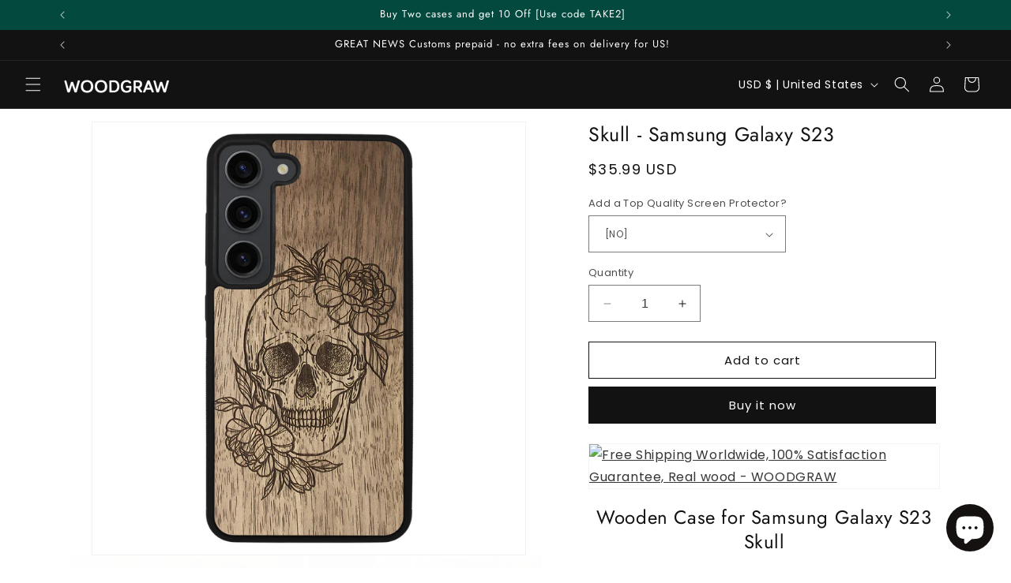

--- FILE ---
content_type: text/html; charset=UTF-8
request_url: https://app.inspon.com/dev-app/backend/api/api.php
body_size: 167
content:
{"product":{"title":"Skull - Samsung Galaxy S23","featuredImage":{"id":"gid:\/\/shopify\/ProductImage\/29877741256755"},"options":[{"name":"Add a Top Quality Screen Protector?","values":["[NO]","[YES] Glossy Screen Protector (+$9.5)","[YES] Matte Screen Protector (+$9.5)"]}],"variants":[{"id":41203315703859,"option1":"[NO]","title":"[NO]","price":"35.99"},{"id":41203315736627,"option1":"[YES] Glossy Screen Protector (+$9.5)","title":"[YES] Glossy Screen Protector (+$9.5)","price":"45.49"},{"id":41203315769395,"option1":"[YES] Matte Screen Protector (+$9.5)","title":"[YES] Matte Screen Protector (+$9.5)","price":"45.49"}]},"collection":[{"title":"Galaxy S23 Case"},{"title":"Engraved design Wood Galaxy S23 Cases"},{"title":"galaxy case xx"},{"title":"All products"}]}

--- FILE ---
content_type: text/html; charset=UTF-8
request_url: https://app.inspon.com/dev-app/backend/api/api.php
body_size: 1511
content:
{"data":[{"fieldSize":"singleline","fieldname":"Personalization for Credit Card Holders with Pop-Up","fontColor":"#000000","textColor":"#000","appVariant":[],"allVariants":true,"borderColor":"#4C847A","textFontSize":"15","tooltipColor":"#000000","inputFontSize":"15","textFieldWidth":"fill","backgroundColor":"#ffffff","allVariantValues":[],"placeholderColor":"#cccccc","productCondition":{"products":["Anchor - Wood & Metal Credit Card Holder with Pop Up","Custom Photo - Wood & Metal Credit Card Holder with Pop Up","Forest - Wood & Metal Credit Card Holder with Pop Up","Geometry - Wood & Metal Credit Card Holder with Pop Up","Nature - Metal Credit Card Holder with Wooden front","Personalized Wood & Metal Credit Card Holder Wallet","Picea - Metal Credit Card Holder with Wooden front","Us Flag - Wood & Metal Credit Card Holder with Pop Up","Woodland Bear - Wood & Metal Credit Card Holder with Pop Up","World Map - Wood & Metal Credit Card Holder with Pop Up"],"condition":[],"collection":[],"prodTitleEqual":[],"prodTitleContains":[],"collectionTitleEqual":[],"collectionTitleContains":[]},"textFieldHeading":"Personalization [works if selected ADD Personalization]","thisProductCheck":true,"thisVariantCheck":false,"allConditionCheck":false,"anyConditionCheck":false,"textFieldRequired":false,"textFieldMaxLength":true,"textMaxLengthChars":"50","allConditionVariant":false,"allVariantValuesNew":[],"anyConditionVariant":false,"fieldResizeDisabled":true,"thisCollectionCheck":false,"defaultTextfieldFont":false,"noneConditionVariant":false,"selectedProductsdata":[{"id":6613771026483,"title":"World Map - Wood & Metal Credit Card Holder with Pop Up"}],"showOnAllFieldsCheck":false,"textFieldPlaceholder":"Write the name or initials","textFieldtoolTipInfo":"","textFieldtoolTipOption":false,"data_id":"8148"},{"fieldSize":"singleline","fieldname":"Text for Personalization","fontColor":"#000000","textColor":"#000","appVariant":[],"allVariants":true,"borderColor":"#4C847A","textFontSize":"15","tooltipColor":"#000000","inputFontSize":"15","textFieldWidth":"fill","backgroundColor":"#ffffff","allVariantValues":[],"placeholderColor":"#cccccc","productCondition":{"products":["Personalized Google Pixel Case","Personalized Wood & Metal Business Card Holder","Personalized Wood & Metal Credit Card Holder Wallet","Personalized Wood & Metal Money Clip","Personalized Wood iPhone Case","Personalized Wood Samsung Galaxy Case"],"condition":[],"collection":[],"prodTitleEqual":[],"prodTitleContains":[],"collectionTitleEqual":[],"collectionTitleContains":[]},"textFieldHeading":"Personalization field","thisProductCheck":true,"thisVariantCheck":false,"allConditionCheck":false,"anyConditionCheck":false,"textFieldRequired":false,"textFieldMaxLength":true,"textMaxLengthChars":"50","allConditionVariant":false,"allVariantValuesNew":[],"anyConditionVariant":false,"fieldResizeDisabled":true,"thisCollectionCheck":false,"defaultTextfieldFont":false,"noneConditionVariant":false,"selectedProductsdata":[{"id":null,"title":"Personalized Wood Samsung Galaxy Case"}],"showOnAllFieldsCheck":false,"textFieldPlaceholder":"Write the name or initials","textFieldtoolTipInfo":"","textFieldtoolTipOption":false,"data_id":"8956"},{"fieldSize":"singleline","fieldname":"Phone Case","fontColor":"#000000","textColor":"#000","appVariant":[],"allVariants":true,"borderColor":"#4C847A","inpFieldType":"noemojis","textFontSize":"15","tooltipColor":"#000","inputFontSize":"15","customLanguage":[],"textFieldWidth":"fill","backgroundColor":"#fff","allVariantValues":[],"borderRadiusSize":"0","customPriceAddon":"","placeholderColor":"#cccccc","productCondition":{"products":["Custom Photo Wood Phone Case","Custom Wood Phone Case","Stone Phone Case","Wood Phone Case"],"condition":[],"collection":[],"prodTitleEqual":[],"prodTitleContains":[],"collectionTitleEqual":[],"collectionTitleContains":[]},"textFieldHeading":"PHONE CASE MODEL","thisProductCheck":true,"thisVariantCheck":false,"allConditionCheck":false,"anyConditionCheck":false,"rightToLeftOption":false,"selectedAddonData":[],"textFieldRequired":true,"prodPriceAddonData":{"id":"","price":"","prodId":"","prodType":"","prodTitle":"","variantTitle":""},"textFieldMaxLength":false,"textMaxLengthChars":"50","allConditionVariant":false,"allVariantValuesNew":[],"anyConditionVariant":false,"fieldResizeDisabled":false,"thisCollectionCheck":false,"defaultTextfieldFont":"1","noneConditionVariant":false,"selectedProductsdata":[{"id":"6947396583475","title":"Custom Photo Wood Phone Case"},{"id":"6947390849075","title":"Custom Wood Phone Case"},{"id":"7060767047731","title":"Stone Phone Case"},{"id":"6947357786163","title":"Wood Phone Case"}],"showOnAllFieldsCheck":false,"textFieldCustomPrice":false,"textFieldPlaceholder":"","textFieldTranslation":false,"textFieldtoolTipInfo":"Tooltip info text","textFieldtoolTipOption":false,"selectedCollectionsData":[],"textFieldRequiredMessage":"Please enter phone model before adding to cart","data_id":"54461"},{"fieldType":"combined","fieldname":"Choose model iPhone","fontColor":"#000000","textColor":"#000000","appVariant":[],"allVariants":true,"borderColor":"#cccccc","commonReqMsg":"Please fill this field, before adding to cart!","inpFieldType":"both","textFontSize":"13","tooltipColor":"#000000","allFieldsData":[{"data":{"fieldValues":["iPhone 17 Pro Max","iPhone 17 Pro","iPhone 17 Air","iPhone 17","iPhone 16e","iPhone 16 Pro Max","iPhone 16 Pro","iPhone 16","iPhone 16 Plus","iPhone 15 Pro Max","iPhone 15 Pro","iPhone 15","iPhone 15 Plus","iPhone 14 Pro Max","iPhone 14 Pro","iPhone 14","iPhone 14 Plus","iPhone 13 Pro Max","iPhone 13 Pro","iPhone 13","iPhone 13 Mini","iPhone 12 Pro Max","iPhone 12 Pro","iPhone 12","iPhone 12 Mini"],"propertyName":"Choose model iPhone","customLanguage":[],"conditionalLogic":false,"customPriceAddon":"","optionlistHeading":"Choose model iPhone","rightToLeftOption":false,"optionlistMultiSel":false,"prodPriceAddonData":[{"id":"","price":"","prodId":"","prodType":"","prodTitle":"","variantTitle":""},{"id":"","price":"","prodId":"","prodType":"","prodTitle":"","variantTitle":""},{"id":"","price":"","prodId":"","prodType":"","prodTitle":"","variantTitle":""},{"id":"","price":"","prodId":"","prodType":"","prodTitle":"","variantTitle":""},{"id":"","price":"","prodId":"","prodType":"","prodTitle":"","variantTitle":""},{"id":"","price":"","prodId":"","prodType":"","prodTitle":"","variantTitle":""},{"id":"","price":"","prodId":"","prodType":"","prodTitle":"","variantTitle":""},{"id":"","price":"","prodId":"","prodType":"","prodTitle":"","variantTitle":""},{"id":"","price":"","prodId":"","prodType":"","prodTitle":"","variantTitle":""},{"id":"","price":"","prodId":"","prodType":"","prodTitle":"","variantTitle":""},{"id":"","price":"","prodId":"","prodType":"","prodTitle":"","variantTitle":""},{"id":"","price":"","prodId":"","prodType":"","prodTitle":"","variantTitle":""},{"id":"","price":"","prodId":"","prodType":"","prodTitle":"","variantTitle":""},{"id":"","price":"","prodId":"","prodType":"","prodTitle":"","variantTitle":""},{"id":"","price":"","prodId":"","prodType":"","prodTitle":"","variantTitle":""},{"id":"","price":"","prodId":"","prodType":"","prodTitle":"","variantTitle":""},{"id":"","price":"","prodId":"","prodType":"","prodTitle":"","variantTitle":""},{"id":"","price":"","prodId":"","prodType":"","prodTitle":"","variantTitle":""},{"id":"","price":"","prodId":"","prodType":"","prodTitle":"","variantTitle":""},{"id":"","price":"","prodId":"","prodType":"","prodTitle":"","variantTitle":""},{"id":"","price":"","prodId":"","prodType":"","prodTitle":"","variantTitle":""},{"id":"","price":"","prodId":"","prodType":"","prodTitle":"","variantTitle":""},{"id":"","price":"","prodId":"","prodType":"","prodTitle":"","variantTitle":""},{"id":"","price":"","prodId":"","prodType":"","prodTitle":"","variantTitle":""},{"id":"","price":"","prodId":"","prodType":"","prodTitle":"","variantTitle":""}],"optionlistPreselect":false,"maxFieldLengthOption":false,"optionlistChooseText":"No selection","optionlistPreOptions":[{"label":"iPhone 17 Pro Max","value":"iPhone 17 Pro Max"},{"label":"iPhone 17 Pro","value":"iPhone 17 Pro"},{"label":"iPhone 17 Air","value":"iPhone 17 Air"},{"label":"iPhone 17","value":"iPhone 17"},{"label":"iPhone 16e","value":"iPhone 16e"},{"label":"iPhone 16 Pro Max","value":"iPhone 16 Pro Max"},{"label":"iPhone 16 Pro","value":"iPhone 16 Pro"},{"label":"iPhone 16","value":"iPhone 16"},{"label":"iPhone 16 Plus","value":"iPhone 16 Plus"},{"label":"iPhone 15 Pro Max","value":"iPhone 15 Pro Max"},{"label":"iPhone 15 Pro","value":"iPhone 15 Pro"},{"label":"iPhone 15","value":"iPhone 15"},{"label":"iPhone 15 Plus","value":"iPhone 15 Plus"},{"label":"iPhone 14 Pro Max","value":"iPhone 14 Pro Max"},{"label":"iPhone 14 Pro","value":"iPhone 14 Pro"},{"label":"iPhone 14","value":"iPhone 14"},{"label":"iPhone 14 Plus","value":"iPhone 14 Plus"},{"label":"iPhone 13 Pro Max","value":"iPhone 13 Pro Max"},{"label":"iPhone 13 Pro","value":"iPhone 13 Pro"},{"label":"iPhone 13","value":"iPhone 13"},{"label":"iPhone 13 Mini","value":"iPhone 13 Mini"},{"label":"iPhone 12 Pro Max","value":"iPhone 12 Pro Max"},{"label":"iPhone 12 Pro","value":"iPhone 12 Pro"},{"label":"iPhone 12","value":"iPhone 12"},{"label":"iPhone 12 Mini","value":"iPhone 12 Mini"}],"textFieldCustomPrice":false,"textFieldTranslation":false,"optionlistPreSelValue":"","conditionalLogicOption":"select","textFieldtoolTipOption":false,"textFieldRequiredOption":false,"conditionalLogicHasValue":"has"},"name":"Choose model iPhone","type":"optionlist"}],"inputFontSize":"11","textFieldWidth":"auto","backgroundColor":"#ffffff","allVariantValues":[],"borderRadiusSize":"0","placeholderColor":"#cccccc","productCondition":{"products":[],"condition":[],"collection":["Custom iPhone MagSafe Cases"],"prodTitleEqual":[],"prodTitleContains":[],"collectionTitleEqual":[],"collectionTitleContains":[]},"thisProductCheck":false,"thisVariantCheck":false,"allConditionCheck":false,"anyConditionCheck":false,"allConditionVariant":false,"allVariantValuesNew":[],"anyConditionVariant":false,"fieldResizeDisabled":false,"thisCollectionCheck":true,"defaultTextfieldFont":"2","noneConditionVariant":false,"selectedProductsdata":[],"showOnAllFieldsCheck":false,"selectedCollectionsData":[{"id":"293496881203","title":"Custom iPhone MagSafe Cases"}],"data_id":"127352"},{"fieldType":"combined","fieldname":"Choose model","fontColor":"#000000","textColor":"#000000","appVariant":[],"allVariants":true,"borderColor":"#cccccc","commonReqMsg":"Please fill this field, before adding to cart!","inpFieldType":"both","textFontSize":"13","tooltipColor":"#000000","allFieldsData":[{"data":{"fieldValues":["iPhone SE 2022","iPhone 11 Pro Max","iPhone 11 Pro","iPhone 11","iPhone SE 2020","iPhone XR","iPhone XS Max","iPhone XS\/X","iPhone 8 Plus","iPhone 8","iPhone 7 Plus","iPhone 7","iPhone 6\/6S Plus","iPhone 6\/6S","iPhone 5\/5S"],"propertyName":"Choose model iPhone","customLanguage":[],"conditionalLogic":false,"customPriceAddon":"","optionlistHeading":"Choose model iPhone","rightToLeftOption":false,"optionlistMultiSel":false,"prodPriceAddonData":[{"id":"","price":"","prodId":"","prodType":"","prodTitle":"","variantTitle":""},{"id":"","price":"","prodId":"","prodType":"","prodTitle":"","variantTitle":""},{"id":"","price":"","prodId":"","prodType":"","prodTitle":"","variantTitle":""},{"id":"","price":"","prodId":"","prodType":"","prodTitle":"","variantTitle":""},{"id":"","price":"","prodId":"","prodType":"","prodTitle":"","variantTitle":""},{"id":"","price":"","prodId":"","prodType":"","prodTitle":"","variantTitle":""},{"id":"","price":"","prodId":"","prodType":"","prodTitle":"","variantTitle":""},{"id":"","price":"","prodId":"","prodType":"","prodTitle":"","variantTitle":""},{"id":"","price":"","prodId":"","prodType":"","prodTitle":"","variantTitle":""},{"id":"","price":"","prodId":"","prodType":"","prodTitle":"","variantTitle":""},{"id":"","price":"","prodId":"","prodType":"","prodTitle":"","variantTitle":""},{"id":"","price":"","prodId":"","prodType":"","prodTitle":"","variantTitle":""},{"id":"","price":"","prodId":"","prodType":"","prodTitle":"","variantTitle":""},{"id":"","price":"","prodId":"","prodType":"","prodTitle":"","variantTitle":""},{"id":"","price":"","prodId":"","prodType":"","prodTitle":"","variantTitle":""}],"optionlistPreselect":false,"maxFieldLengthOption":false,"optionlistChooseText":"No selection","optionlistPreOptions":[{"label":"iPhone SE 2022","value":"iPhone SE 2022"},{"label":"iPhone 11 Pro Max","value":"iPhone 11 Pro Max"},{"label":"iPhone 11 Pro","value":"iPhone 11 Pro"},{"label":"iPhone 11","value":"iPhone 11"},{"label":"iPhone SE 2020","value":"iPhone SE 2020"},{"label":"iPhone XR","value":"iPhone XR"},{"label":"iPhone XS Max","value":"iPhone XS Max"},{"label":"iPhone XS\/X","value":"iPhone XS\/X"},{"label":"iPhone 8 Plus","value":"iPhone 8 Plus"},{"label":"iPhone 8","value":"iPhone 8"},{"label":"iPhone 7 Plus","value":"iPhone 7 Plus"},{"label":"iPhone 7","value":"iPhone 7"},{"label":"iPhone 6\/6S Plus","value":"iPhone 6\/6S Plus"},{"label":"iPhone 6\/6S","value":"iPhone 6\/6S"},{"label":"iPhone 5\/5S","value":"iPhone 5\/5S"}],"textFieldCustomPrice":false,"textFieldTranslation":false,"optionlistPreSelValue":"","conditionalLogicOption":"select","textFieldtoolTipOption":false,"textFieldRequiredOption":false,"conditionalLogicHasValue":"has"},"name":"Choose model iPhone","type":"optionlist"}],"inputFontSize":"11","textFieldWidth":"auto","backgroundColor":"#ffffff","allVariantValues":[],"borderRadiusSize":"0","placeholderColor":"#cccccc","productCondition":{"products":[],"condition":[],"collection":["Custom iPhone Cases"],"prodTitleEqual":[],"prodTitleContains":[],"collectionTitleEqual":[],"collectionTitleContains":[]},"thisProductCheck":false,"thisVariantCheck":false,"allConditionCheck":false,"anyConditionCheck":false,"allConditionVariant":false,"allVariantValuesNew":[],"anyConditionVariant":false,"fieldResizeDisabled":false,"thisCollectionCheck":true,"defaultTextfieldFont":"2","noneConditionVariant":false,"selectedProductsdata":[],"showOnAllFieldsCheck":false,"selectedCollectionsData":[{"id":"293510873139","title":"Custom iPhone Cases"}],"data_id":"127370"}],"image_record":0,"notesAttr":"{\"notes\":false,\"buynowbutton\":false,\"anounceUpd\":false,\"newInstall\":false}","themeVersion":"1.0 theme"}